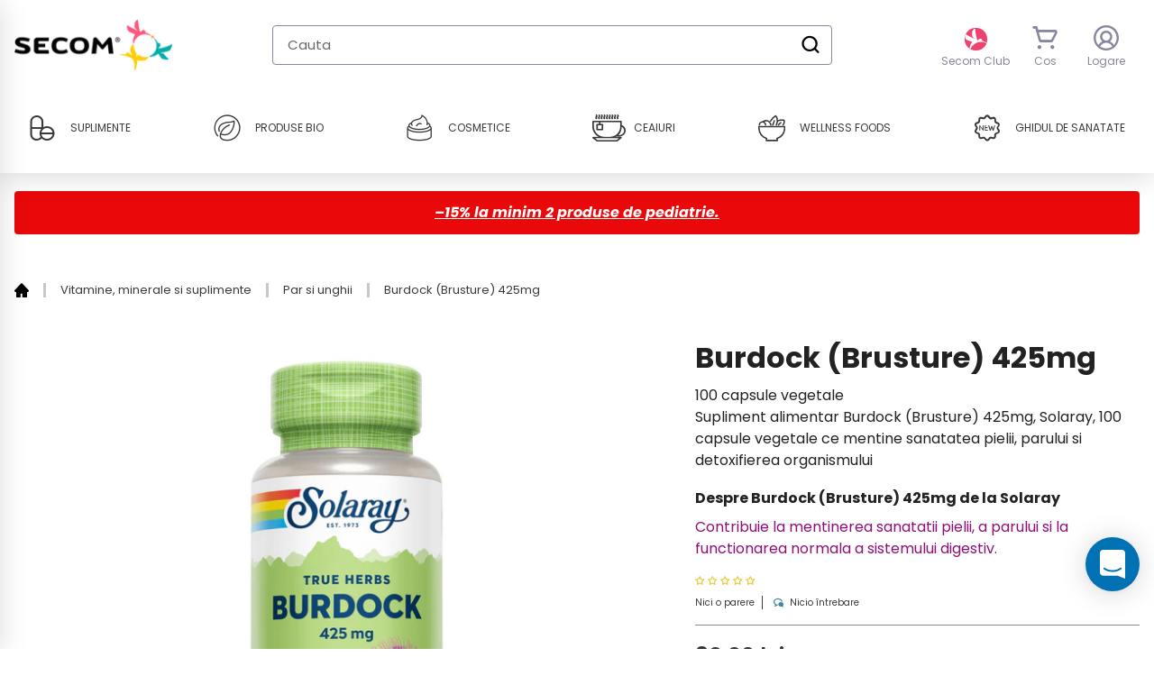

--- FILE ---
content_type: text/html; charset=utf-8
request_url: https://www.secom.ro//variants/40175491612881/?section_id=store-availability
body_size: -778
content:
<div id="shopify-section-store-availability" class="shopify-section"><!-- /section/store-availability.liquid -->

<div class="store-availability-container pb-2"></div>


</div>

--- FILE ---
content_type: text/html; charset=utf-8
request_url: https://www.secom.ro/recommendations/products?section_id=product-recommendations&product_id=6758979731665&limit=4
body_size: 5756
content:
<div id="shopify-section-product-recommendations" class="shopify-section"><div class="my-10 md:mt-5 md:mb-20">
      <div class="container  relative"><div class="section-header-- pb-8 flex items-center lg:items-start">
            <h2 class="normal-case tracking-normal text-2xl lg:text-3.5xl text-black mb-2.5  font-semibold">Produse alternative</h2>
          </div><div class="grid--uniform grid--view-items flex justify-start items-stretch items-baseline flex-wrap ">
            
            
            
              
            
              
            
              
            
              
            
              
            
              
            
              
            
              
            
              
            
              
            
              
            
              
            
              
            
              
            
              
            
              
            

              <div       
              data-section-id="p-6758985695441" 
              data-container="grid__item--6758985695441" 
              data-ajax-enabled="true" 
              class=" grid__item grid__item--6758985695441 grid__item--product-recommendations grid__item--available w-1/2 md:w-1/2 lg:w-1/4 px-1 md:px-3 rounded-xl
                    mb-4 md:mb-7">
                

  
  
  
  
  
  

  

  

  

  
  
  
  
  
  
  
  
  <script>
   
    products_obj['6758985695441'] = {
      "discount": 0,
      "item_name": "Chlorofresh® Capsules",
      "item_id": 6758985695441,
      "product_id":6758985695441,
      "item_brand": "Natures Way",
      "currency": "RON",
      "item_category": "Suplimente alimentare",
      "compare_at_price": 126.0,
      "price": 126.0,
      "item_list_name": "direct",
      "item_variant": "Suplimente alimentare",
      "quantity": 1,
      "handle": "supliment-alimentar-chlorofresh-capsules-natures-way",
      "sku": "3550",
      "stock": "in stock",
      
      "link": "https:\/\/www.secom.ro\/products\/supliment-alimentar-chlorofresh-capsules-natures-way?pr_prod_strat=jac\u0026pr_rec_id=33415dc20\u0026pr_rec_pid=6758985695441\u0026pr_ref_pid=6758979731665\u0026pr_seq=uniform",
      "variant": "https://www.secom.ro/cdn/shop/files/chlorofresh_90.jpg?v=1719497654",
      "variantId": 40175508062417,
      "variantTitle": "Default Title"
    };
  </script>
  




<div class="grid-view-item m-0 pt-4 pb-4 md:pb-8 bg-white rounded-card md:rounded-xl card-shadow  product-card
             flex flex-col h-full"
 data-ajax-enabled="true"
 data-limoniapps-discountninja-product-handle="supliment-alimentar-chlorofresh-capsules-natures-way"
 data-limoniapps-discountninja-product-collections="best,detoxifiant,extracte-concentrate,xml-feed,feed-facebook,feed-google-merchant,hepatita,incontinenta-urinara,json,natures-way,nutritie-metabolism,orl,sistemul-digestiv,sistemul-hepatic,sistemul-imunitar,tva-9-manuala,vitamine-minerale-si-suplimente"
 data-limoniapps-discountninja-product-available="true"
 data-limoniapps-discountninja-product-price="12600"
 data-limoniapps-discountninja-product-compareatprice="0"
 data-limoniapps-discountninja-product-pricevaries="false" 
 data-limoniapps-discountninja-product-pricemin="12600" 
 data-limoniapps-discountninja-product-tags="afectiune_Abcese,afectiune_Afectiuni stomatologice,afectiune_Hemoroizi afectiuni anale,afectiune_Hepatita,afectiune_Incontinenta urinara,afectiune_Infectii,afectiune_ORL,functie_Antioxidant,functie_Detoxifiant,producatori_Nature's Way,sistem principal_Nutritie si metabolism,sistem principal_Sistemul gastrointestinal,sistem principal_Sistemul hepatic,sistem principal_Sistemul imunitar,sistem principal_Sistemul renal,sistem principal_Vitamine si Minerale" 
 data-product-id="6758985695441"
 >
  
  
  

  
    <style>#ProductCardImage-product-recommendations-6758985695441 {
    max-width: 134.0px;
    max-height: 134px;
  }

  #ProductCardImageWrapper-product-recommendations-6758985695441 {
    max-width: 134.0px;
  }
</style>

  

  <a href="/products/supliment-alimentar-chlorofresh-capsules-natures-way?pr_prod_strat=jac&pr_rec_id=33415dc20&pr_rec_pid=6758985695441&pr_ref_pid=6758979731665&pr_seq=uniform" title="Chlorofresh® Capsules" class="block clear-both">
    <div class="product-card__image-with-placeholder-wrapper limoniapps-discountninja-collectionbadge" data-image-loading-animation>
      <div id="ProductCardImageWrapper-product-recommendations-6758985695441" class="grid-view-item__image-wrapper product-card__image-wrapper js ">
        <div
        class="relative " 
        
          style="padding-top:100.0%;"
        
        >
          <img id="ProductCardImage-product-recommendations-6758985695441"
                class="grid-view-item__image lazyload max-w-full object-contain w-full max-h-full"
                alt=""
                data-src="//www.secom.ro/cdn/shop/files/chlorofresh_90_{width}x.jpg?v=1719497654"
                width="2500"
                height="2500"
                data-widths="[180, 360, 540, 720, 900, 1080, 1296, 1512, 1728, 2048]"
                data-aspectratio="1.0"
                data-sizes="auto"
                data-image>
        </div>
        
      </div>

</div>
  </a>

  <noscript>
    
    <img class="grid-view-item__image" src="//www.secom.ro/cdn/shop/files/chlorofresh_90_134x134@2x.jpg?v=1719497654" alt="" style="max-width: 134.0px;">
  </noscript>

  <div class="product-card__info mx-auto w-full md:w-2/3 text-left
              flex flex-col flex-grow">
    <div class="product-card__info-top px-2.5">
      <a href="/products/supliment-alimentar-chlorofresh-capsules-natures-way?pr_prod_strat=jac&pr_rec_id=33415dc20&pr_rec_pid=6758985695441&pr_ref_pid=6758979731665&pr_seq=uniform" class="block">
        <h2 class="h4 block grid-view-item__title product-card__title h-12 overflow-hidden text-xs sm:text-sm md:text-base leading-5 md:leading-6 font-normal md:text-center border-0 hover:border-0 no-underline hover:no-underline tracking-normal text normal-case" aria-hidden="true">
          Chlorofresh® Capsules
        </h2>
      </a><small class="product-weight w-full h-5 overflow-hidden whitespace-nowrap block text-xs md:text-sm leading-5 font-light md:font-normal md:text-center mt-1 text-indigo">
          flacon PET de cul...
        </small></div>
    <div class="product-card__info-bottom pt-2 md:pt-3.5 px-2.5
                mt-auto">
      <div class="judgeme-listing flex justify-center mb-1">
        















<div style='' class='jdgm-widget jdgm-preview-badge' data-id='6758985695441'
data-template='manual-installation'
data-auto-install='false'>
  <div style='display:none' class='jdgm-prev-badge' data-average-rating='5.00' data-number-of-reviews='2' data-number-of-questions='0'> <span class='jdgm-prev-badge__stars' data-score='5.00' tabindex='0' aria-label='5.00 stars' role='button'> <span class='jdgm-star jdgm--on'></span><span class='jdgm-star jdgm--on'></span><span class='jdgm-star jdgm--on'></span><span class='jdgm-star jdgm--on'></span><span class='jdgm-star jdgm--on'></span> </span> <span class='jdgm-prev-badge__text'> 2 reviews </span> </div>
</div>





      </div>




  

  

  

  

  

  

  

  

  

  

  

  

  

  

  

  
<dl class="price price--listing items-start md:items-center"
><div class="price__regular m-0">
      <dt class="m-0">
        <span class="visually-hidden visually-hidden--inline">Pret obisnuit</span>
      </dt>
      <dd>
        <span class="price-item price-item--regular text-sm md:text-base text-black  font-medium m-0 limoniapps-discountninja-productprice">126,00 lei</span>
      </dd>
    </div></dl>

        

  
  

  <div class="mt-2 md:mt-3.5"><form action="/cart/add" method="post" enctype="multipart/form-data" class="pt-0 product-form product-form-product-template product-form--payment-button-no-variants" data-product-form="">
            <input type="hidden" name="id" value="40175508062417" />
            
            <button type="submit" name="add"
            aria-label="Adauga in cos"
            class="product-form__cart-submit bg-white text-red transition duration-150 ease-in-out font-semibold border hover:border-2  border-solid border-red hover:bg-white focus:outline-none focus:border-3 rounded text-xs m-0"
            aria-haspopup="dialog"
            data-add-to-cart>
            <span data-add-to-cart-text class="text-red font-semibold">
                Adauga in cos
            </span>
            <span class="hide" data-loader>
                <svg aria-hidden="true" focusable="false" role="presentation" class="icon icon-spinner " viewBox="0 0 20 20">
    <path d="M7.229 1.173a9.25 9.25 0 1 0 11.655 11.412 1.25 1.25 0 1 0-2.4-.698 6.75 6.75 0 1 1-8.506-8.329 1.25 1.25 0 1 0-.75-2.385z" fill="#919EAB"/>
</svg>
            </span>
            </button>
        </form></div>
      </div></div>

</div>
<div class="product-form__error-message-wrapper product-form__error-message-wrapper--hidden product-form__error-message-wrapper--has-payment-button"
              data-error-message-wrapper
              role="alert"
            >
              <span class="visually-hidden">Eroare </span>
              <svg aria-hidden="true" focusable="false" role="presentation" class="icon icon-error" viewBox="0 0 14 14"><g fill="none" fill-rule="evenodd"><path d="M7 0a7 7 0 0 1 7 7 7 7 0 1 1-7-7z"/><path class="icon-error__symbol" d="M6.328 8.396l-.252-5.4h1.836l-.24 5.4H6.328zM6.04 10.16c0-.528.432-.972.96-.972s.972.444.972.972c0 .516-.444.96-.972.96a.97.97 0 0 1-.96-.96z"/></g></svg>
              <span class="product-form__error-message" data-error-message>Cantitatea trebuie sa fie cel putin 1</span>
            </div>

              <p class="visually-hidden" data-loader-status
              aria-live="assertive"
              role="alert"
              aria-hidden="true"
            >S-a adaugat produsul in cos</p>
            <script type="application/json" id="ProductJson-p-6758985695441">
              {"id":6758985695441,"title":"Chlorofresh® Capsules","handle":"supliment-alimentar-chlorofresh-capsules-natures-way","description":"Forma de clorofilina cupru-sodica pentru absorbtie crescuta, ce sustine reducerea mirosului neplacut al respiratiei, al transpiratiei, al urinei si al fecalelor. ","published_at":"2022-04-05T13:09:21+03:00","created_at":"2021-08-31T18:08:15+03:00","vendor":"Natures Way","type":"Suplimente alimentare","tags":["afectiune_Abcese","afectiune_Afectiuni stomatologice","afectiune_Hemoroizi afectiuni anale","afectiune_Hepatita","afectiune_Incontinenta urinara","afectiune_Infectii","afectiune_ORL","functie_Antioxidant","functie_Detoxifiant","producatori_Nature's Way","sistem principal_Nutritie si metabolism","sistem principal_Sistemul gastrointestinal","sistem principal_Sistemul hepatic","sistem principal_Sistemul imunitar","sistem principal_Sistemul renal","sistem principal_Vitamine si Minerale"],"price":12600,"price_min":12600,"price_max":12600,"available":true,"price_varies":false,"compare_at_price":null,"compare_at_price_min":0,"compare_at_price_max":0,"compare_at_price_varies":false,"variants":[{"id":40175508062417,"title":"Default Title","option1":"Default Title","option2":null,"option3":null,"sku":"3550","requires_shipping":true,"taxable":true,"featured_image":null,"available":true,"name":"Chlorofresh® Capsules","public_title":null,"options":["Default Title"],"price":12600,"weight":0,"compare_at_price":null,"inventory_management":null,"barcode":"358008035501","requires_selling_plan":false,"selling_plan_allocations":[{"price_adjustments":[{"position":1,"price":10710}],"price":10710,"compare_at_price":12600,"per_delivery_price":10710,"selling_plan_id":689398055243,"selling_plan_group_id":"7c003071f3a7ea910e5578dc210f23231a1815f7"}]}],"images":["\/\/www.secom.ro\/cdn\/shop\/files\/chlorofresh_90.jpg?v=1719497654","\/\/www.secom.ro\/cdn\/shop\/files\/Chlorofresh.jpg?v=1721288508"],"featured_image":"\/\/www.secom.ro\/cdn\/shop\/files\/chlorofresh_90.jpg?v=1719497654","options":["Title"],"media":[{"alt":null,"id":47125218722123,"position":1,"preview_image":{"aspect_ratio":1.0,"height":2500,"width":2500,"src":"\/\/www.secom.ro\/cdn\/shop\/files\/chlorofresh_90.jpg?v=1719497654"},"aspect_ratio":1.0,"height":2500,"media_type":"image","src":"\/\/www.secom.ro\/cdn\/shop\/files\/chlorofresh_90.jpg?v=1719497654","width":2500},{"alt":null,"id":47472638656843,"position":2,"preview_image":{"aspect_ratio":1.0,"height":1000,"width":1000,"src":"\/\/www.secom.ro\/cdn\/shop\/files\/Chlorofresh.jpg?v=1721288508"},"aspect_ratio":1.0,"height":1000,"media_type":"image","src":"\/\/www.secom.ro\/cdn\/shop\/files\/Chlorofresh.jpg?v=1721288508","width":1000}],"requires_selling_plan":false,"selling_plan_groups":[{"id":"7c003071f3a7ea910e5578dc210f23231a1815f7","name":"Abonament Lunar","options":[{"name":"Delivery every","position":1,"values":["1MONTH1MONTHMIN_CYCLES=1MAX_CYCLES=3true-15.0-PERCENTAGEnullAbonament lunar"]}],"selling_plans":[{"id":689398055243,"name":"Abonament lunar","description":"Comanda lunara timp de 3 luni","options":[{"name":"Delivery every","position":1,"value":"1MONTH1MONTHMIN_CYCLES=1MAX_CYCLES=3true-15.0-PERCENTAGEnullAbonament lunar"}],"recurring_deliveries":true,"price_adjustments":[{"order_count":null,"position":1,"value_type":"percentage","value":15}],"checkout_charge":{"value_type":"percentage","value":100}}],"app_id":"appstle"}],"content":"Forma de clorofilina cupru-sodica pentru absorbtie crescuta, ce sustine reducerea mirosului neplacut al respiratiei, al transpiratiei, al urinei si al fecalelor. "}
            </script>
            </div>
            
            
            
              
            
              
            
              
            
              
            
              
            
              
            
              
            
              
            
              
            
              
            
              
            
              
            
              
            
              
            
              
            
              
            
              
            

              <div       
              data-section-id="p-6758979174609" 
              data-container="grid__item--6758979174609" 
              data-ajax-enabled="true" 
              class=" grid__item grid__item--6758979174609 grid__item--product-recommendations grid__item--available w-1/2 md:w-1/2 lg:w-1/4 px-1 md:px-3 rounded-xl
                    mb-4 md:mb-7">
                

  
  
  
  
  
  

  

  

  

  
  
  
  
  
  
  
  
  <script>
   
    products_obj['6758979174609'] = {
      "discount": 0,
      "item_name": "Mangosteen 500mg",
      "item_id": 6758979174609,
      "product_id":6758979174609,
      "item_brand": "Solaray",
      "currency": "RON",
      "item_category": "Suplimente alimentare",
      "compare_at_price": 196.0,
      "price": 196.0,
      "item_list_name": "direct",
      "item_variant": "Suplimente alimentare",
      "quantity": 1,
      "handle": "supliment-alimentar-mangosteen-500mg-solaray",
      "sku": "13897",
      "stock": "in stock",
      
      "link": "https:\/\/www.secom.ro\/products\/supliment-alimentar-mangosteen-500mg-solaray?pr_prod_strat=e5_desc\u0026pr_rec_id=33415dc20\u0026pr_rec_pid=6758979174609\u0026pr_ref_pid=6758979731665\u0026pr_seq=uniform",
      "variant": "https://www.secom.ro/cdn/shop/files/076280138979_4n.jpg?v=1694779337",
      "variantId": 40175490760913,
      "variantTitle": "Default Title"
    };
  </script>
  




<div class="grid-view-item m-0 pt-4 pb-4 md:pb-8 bg-white rounded-card md:rounded-xl card-shadow  product-card
             flex flex-col h-full"
 data-ajax-enabled="true"
 data-limoniapps-discountninja-product-handle="supliment-alimentar-mangosteen-500mg-solaray"
 data-limoniapps-discountninja-product-collections="acnee,afectiuni-oncologice,antioxidanti,best,black-friday,caderea-parului,cancer-de-piele-melanom,colesterol-1,extracte-concentrate,xml-feed,feed-facebook,feed-google-merchant,json,nutritie-metabolism,piele-par-si-unghii,protector-cardiovascular,sistemul-cardiovascular,sistemul-imunitar,solaray,tva-9-manuala,vitamine-minerale-si-suplimente"
 data-limoniapps-discountninja-product-available="true"
 data-limoniapps-discountninja-product-price="19600"
 data-limoniapps-discountninja-product-compareatprice="0"
 data-limoniapps-discountninja-product-pricevaries="false" 
 data-limoniapps-discountninja-product-pricemin="19600" 
 data-limoniapps-discountninja-product-tags="afectiune_Acnee,afectiune_Afectiuni dermatologice,afectiune_Altele,afectiune_Cancer,afectiune_Cancer de piele  Melanom,afectiune_Colesterol,afectiune_Infectii,afectiune_Piele par unghii,categorie_Fructe,functie_Antiaging,functie_Antiinflamator,functie_Antioxidant,functie_Protector cardio-vascular,producatori_Solaray,sistem principal_Nutritie si metabolism,sistem principal_Sistemul cardiovascular,sistem principal_Sistemul imunitar" 
 data-product-id="6758979174609"
 >
  
  
  

  
    <style>#ProductCardImage-product-recommendations-6758979174609 {
    max-width: 89.33333333333333px;
    max-height: 134px;
  }

  #ProductCardImageWrapper-product-recommendations-6758979174609 {
    max-width: 89.33333333333333px;
  }
</style>

  

  <a href="/products/supliment-alimentar-mangosteen-500mg-solaray?pr_prod_strat=e5_desc&pr_rec_id=33415dc20&pr_rec_pid=6758979174609&pr_ref_pid=6758979731665&pr_seq=uniform" title="Mangosteen 500mg" class="block clear-both">
    <div class="product-card__image-with-placeholder-wrapper limoniapps-discountninja-collectionbadge" data-image-loading-animation>
      <div id="ProductCardImageWrapper-product-recommendations-6758979174609" class="grid-view-item__image-wrapper product-card__image-wrapper js ">
        <div
        class="relative " 
        
          style="padding-top:150.00000000000003%;"
        
        >
          <img id="ProductCardImage-product-recommendations-6758979174609"
                class="grid-view-item__image lazyload max-w-full object-contain w-full max-h-full"
                alt=""
                data-src="//www.secom.ro/cdn/shop/files/076280138979_4n_{width}x.jpg?v=1694779337"
                width="1600"
                height="2400"
                data-widths="[180, 360, 540, 720, 900, 1080, 1296, 1512, 1728, 2048]"
                data-aspectratio="0.6666666666666666"
                data-sizes="auto"
                data-image>
        </div>
        
      </div>

</div>
  </a>

  <noscript>
    
    <img class="grid-view-item__image" src="//www.secom.ro/cdn/shop/files/076280138979_4n_134x134@2x.jpg?v=1694779337" alt="" style="max-width: 89.33333333333333px;">
  </noscript>

  <div class="product-card__info mx-auto w-full md:w-2/3 text-left
              flex flex-col flex-grow">
    <div class="product-card__info-top px-2.5">
      <a href="/products/supliment-alimentar-mangosteen-500mg-solaray?pr_prod_strat=e5_desc&pr_rec_id=33415dc20&pr_rec_pid=6758979174609&pr_ref_pid=6758979731665&pr_seq=uniform" class="block">
        <h2 class="h4 block grid-view-item__title product-card__title h-12 overflow-hidden text-xs sm:text-sm md:text-base leading-5 md:leading-6 font-normal md:text-center border-0 hover:border-0 no-underline hover:no-underline tracking-normal text normal-case" aria-hidden="true">
          Mangosteen 500mg
        </h2>
      </a><small class="product-weight w-full h-5 overflow-hidden whitespace-nowrap block text-xs md:text-sm leading-5 font-light md:font-normal md:text-center mt-1 text-indigo">
          60 capsule vegetale
        </small></div>
    <div class="product-card__info-bottom pt-2 md:pt-3.5 px-2.5
                mt-auto">
      <div class="judgeme-listing flex justify-center mb-1">
        















<div style='' class='jdgm-widget jdgm-preview-badge' data-id='6758979174609'
data-template='manual-installation'
data-auto-install='false'>
  <div style='display:none' class='jdgm-prev-badge' data-average-rating='5.00' data-number-of-reviews='1' data-number-of-questions='0'> <span class='jdgm-prev-badge__stars' data-score='5.00' tabindex='0' aria-label='5.00 stars' role='button'> <span class='jdgm-star jdgm--on'></span><span class='jdgm-star jdgm--on'></span><span class='jdgm-star jdgm--on'></span><span class='jdgm-star jdgm--on'></span><span class='jdgm-star jdgm--on'></span> </span> <span class='jdgm-prev-badge__text'> 1 review </span> </div>
</div>





      </div>




  

  

  

  

  

  

  

  

  

  

  

  

  

  

  

  

  
<dl class="price price--listing items-start md:items-center"
><div class="price__regular m-0">
      <dt class="m-0">
        <span class="visually-hidden visually-hidden--inline">Pret obisnuit</span>
      </dt>
      <dd>
        <span class="price-item price-item--regular text-sm md:text-base text-black  font-medium m-0 limoniapps-discountninja-productprice">196,00 lei</span>
      </dd>
    </div></dl>

        

  
  

  <div class="mt-2 md:mt-3.5"><form action="/cart/add" method="post" enctype="multipart/form-data" class="pt-0 product-form product-form-product-template product-form--payment-button-no-variants" data-product-form="">
            <input type="hidden" name="id" value="40175490760913" />
            
            <button type="submit" name="add"
            aria-label="Adauga in cos"
            class="product-form__cart-submit bg-white text-red transition duration-150 ease-in-out font-semibold border hover:border-2  border-solid border-red hover:bg-white focus:outline-none focus:border-3 rounded text-xs m-0"
            aria-haspopup="dialog"
            data-add-to-cart>
            <span data-add-to-cart-text class="text-red font-semibold">
                Adauga in cos
            </span>
            <span class="hide" data-loader>
                <svg aria-hidden="true" focusable="false" role="presentation" class="icon icon-spinner " viewBox="0 0 20 20">
    <path d="M7.229 1.173a9.25 9.25 0 1 0 11.655 11.412 1.25 1.25 0 1 0-2.4-.698 6.75 6.75 0 1 1-8.506-8.329 1.25 1.25 0 1 0-.75-2.385z" fill="#919EAB"/>
</svg>
            </span>
            </button>
        </form></div>
      </div></div>

</div>
<div class="product-form__error-message-wrapper product-form__error-message-wrapper--hidden product-form__error-message-wrapper--has-payment-button"
              data-error-message-wrapper
              role="alert"
            >
              <span class="visually-hidden">Eroare </span>
              <svg aria-hidden="true" focusable="false" role="presentation" class="icon icon-error" viewBox="0 0 14 14"><g fill="none" fill-rule="evenodd"><path d="M7 0a7 7 0 0 1 7 7 7 7 0 1 1-7-7z"/><path class="icon-error__symbol" d="M6.328 8.396l-.252-5.4h1.836l-.24 5.4H6.328zM6.04 10.16c0-.528.432-.972.96-.972s.972.444.972.972c0 .516-.444.96-.972.96a.97.97 0 0 1-.96-.96z"/></g></svg>
              <span class="product-form__error-message" data-error-message>Cantitatea trebuie sa fie cel putin 1</span>
            </div>

              <p class="visually-hidden" data-loader-status
              aria-live="assertive"
              role="alert"
              aria-hidden="true"
            >S-a adaugat produsul in cos</p>
            <script type="application/json" id="ProductJson-p-6758979174609">
              {"id":6758979174609,"title":"Mangosteen 500mg","handle":"supliment-alimentar-mangosteen-500mg-solaray","description":"Contine extract standardizat de Mangostan, fruct cunoscut ca sursa de antioxidanti naturali.","published_at":"2022-04-05T13:09:51+03:00","created_at":"2021-08-31T18:03:21+03:00","vendor":"Solaray","type":"Suplimente alimentare","tags":["afectiune_Acnee","afectiune_Afectiuni dermatologice","afectiune_Altele","afectiune_Cancer","afectiune_Cancer de piele  Melanom","afectiune_Colesterol","afectiune_Infectii","afectiune_Piele par unghii","categorie_Fructe","functie_Antiaging","functie_Antiinflamator","functie_Antioxidant","functie_Protector cardio-vascular","producatori_Solaray","sistem principal_Nutritie si metabolism","sistem principal_Sistemul cardiovascular","sistem principal_Sistemul imunitar"],"price":19600,"price_min":19600,"price_max":19600,"available":true,"price_varies":false,"compare_at_price":null,"compare_at_price_min":0,"compare_at_price_max":0,"compare_at_price_varies":false,"variants":[{"id":40175490760913,"title":"Default Title","option1":"Default Title","option2":null,"option3":null,"sku":"13897","requires_shipping":true,"taxable":true,"featured_image":null,"available":true,"name":"Mangosteen 500mg","public_title":null,"options":["Default Title"],"price":19600,"weight":0,"compare_at_price":null,"inventory_management":null,"barcode":"076280138979","requires_selling_plan":false,"selling_plan_allocations":[{"price_adjustments":[{"position":1,"price":16660}],"price":16660,"compare_at_price":19600,"per_delivery_price":16660,"selling_plan_id":689398055243,"selling_plan_group_id":"7c003071f3a7ea910e5578dc210f23231a1815f7"}]}],"images":["\/\/www.secom.ro\/cdn\/shop\/files\/076280138979_4n.jpg?v=1694779337"],"featured_image":"\/\/www.secom.ro\/cdn\/shop\/files\/076280138979_4n.jpg?v=1694779337","options":["Title"],"media":[{"alt":null,"id":43373907083595,"position":1,"preview_image":{"aspect_ratio":0.667,"height":2400,"width":1600,"src":"\/\/www.secom.ro\/cdn\/shop\/files\/076280138979_4n.jpg?v=1694779337"},"aspect_ratio":0.667,"height":2400,"media_type":"image","src":"\/\/www.secom.ro\/cdn\/shop\/files\/076280138979_4n.jpg?v=1694779337","width":1600}],"requires_selling_plan":false,"selling_plan_groups":[{"id":"7c003071f3a7ea910e5578dc210f23231a1815f7","name":"Abonament Lunar","options":[{"name":"Delivery every","position":1,"values":["1MONTH1MONTHMIN_CYCLES=1MAX_CYCLES=3true-15.0-PERCENTAGEnullAbonament lunar"]}],"selling_plans":[{"id":689398055243,"name":"Abonament lunar","description":"Comanda lunara timp de 3 luni","options":[{"name":"Delivery every","position":1,"value":"1MONTH1MONTHMIN_CYCLES=1MAX_CYCLES=3true-15.0-PERCENTAGEnullAbonament lunar"}],"recurring_deliveries":true,"price_adjustments":[{"order_count":null,"position":1,"value_type":"percentage","value":15}],"checkout_charge":{"value_type":"percentage","value":100}}],"app_id":"appstle"}],"content":"Contine extract standardizat de Mangostan, fruct cunoscut ca sursa de antioxidanti naturali."}
            </script>
            </div>
            
            
            
              
            
              
            
              
            
              
            
              
            
              
            
              
            
              
            
              
            
              
            
              
            
              
            
              
            

              <div       
              data-section-id="p-6758966755537" 
              data-container="grid__item--6758966755537" 
              data-ajax-enabled="true" 
              class=" hidden md:block  grid__item grid__item--6758966755537 grid__item--product-recommendations grid__item--available w-1/2 md:w-1/2 lg:w-1/4 px-1 md:px-3 rounded-xl
                    mb-4 md:mb-7">
                

  
  
  
  
  
  

  

  

  

  
  
  
  
  
  
  
  
  <script>
   
    products_obj['6758966755537'] = {
      "discount": 0,
      "item_name": "Super Coriolus",
      "item_id": 6758966755537,
      "product_id":6758966755537,
      "item_brand": "Mushroom Wisdom",
      "currency": "RON",
      "item_category": "Suplimente alimentare",
      "compare_at_price": 309.0,
      "price": 309.0,
      "item_list_name": "direct",
      "item_variant": "Suplimente alimentare",
      "quantity": 1,
      "handle": "supliment-alimentar-super-coriolus-mushroom-wisdom",
      "sku": "WTT120",
      "stock": "in stock",
      
      "link": "https:\/\/www.secom.ro\/products\/supliment-alimentar-super-coriolus-mushroom-wisdom?pr_prod_strat=jac\u0026pr_rec_id=33415dc20\u0026pr_rec_pid=6758966755537\u0026pr_ref_pid=6758979731665\u0026pr_seq=uniform",
      "variant": "https://www.secom.ro/cdn/shop/files/MW_WTT120_Product_ShotWhiteCap.jpg?v=1712236849",
      "variantId": 40175433547985,
      "variantTitle": "Default Title"
    };
  </script>
  




<div class="grid-view-item m-0 pt-4 pb-4 md:pb-8 bg-white rounded-card md:rounded-xl card-shadow  product-card
             flex flex-col h-full"
 data-ajax-enabled="true"
 data-limoniapps-discountninja-product-handle="supliment-alimentar-super-coriolus-mushroom-wisdom"
 data-limoniapps-discountninja-product-collections="afectiuni-oncologice,antioxidanti,best,cancer-de-piele-melanom,ciuperci-medicinale,diviziune-celulara,extracte-concentrate,xml-feed,feed-facebook,feed-google-merchant,hepatita,hepatoprotector,imunostimulator,json,mushroom-wisdom,sistemul-hepatic,sistemul-imunitar,sistemul-respirator,tva-9-manuala,vitamine-minerale-si-suplimente"
 data-limoniapps-discountninja-product-available="true"
 data-limoniapps-discountninja-product-price="30900"
 data-limoniapps-discountninja-product-compareatprice="0"
 data-limoniapps-discountninja-product-pricevaries="false" 
 data-limoniapps-discountninja-product-pricemin="30900" 
 data-limoniapps-discountninja-product-tags="afectiune_Cancer,afectiune_Cancer de piele  Melanom,afectiune_Hepatita,afectiune_Infectii,afectiune_Litiaza,functie_Hepatoprotector,functie_Imunostimulator,producatori_Mushroom Wisdom,sistem principal_Diviziune celulara,sistem principal_Sistemul hepatic,sistem principal_Sistemul imunitar,sistem principal_Sistemul reproducator si fertilitate,sistem principal_Sistemul respirator" 
 data-product-id="6758966755537"
 >
  
  
  

  
    <style>#ProductCardImage-product-recommendations-6758966755537 {
    max-width: 85.20166666666668px;
    max-height: 134px;
  }

  #ProductCardImageWrapper-product-recommendations-6758966755537 {
    max-width: 85.20166666666668px;
  }
</style>

  

  <a href="/products/supliment-alimentar-super-coriolus-mushroom-wisdom?pr_prod_strat=jac&pr_rec_id=33415dc20&pr_rec_pid=6758966755537&pr_ref_pid=6758979731665&pr_seq=uniform" title="Super Coriolus" class="block clear-both">
    <div class="product-card__image-with-placeholder-wrapper limoniapps-discountninja-collectionbadge" data-image-loading-animation>
      <div id="ProductCardImageWrapper-product-recommendations-6758966755537" class="grid-view-item__image-wrapper product-card__image-wrapper js ">
        <div
        class="relative " 
        
          style="padding-top:157.27391874180864%;"
        
        >
          <img id="ProductCardImage-product-recommendations-6758966755537"
                class="grid-view-item__image lazyload max-w-full object-contain w-full max-h-full"
                alt=""
                data-src="//www.secom.ro/cdn/shop/files/MW_WTT120_Product_ShotWhiteCap_{width}x.jpg?v=1712236849"
                width="763"
                height="1200"
                data-widths="[180, 360, 540, 720, 900, 1080, 1296, 1512, 1728, 2048]"
                data-aspectratio="0.6358333333333334"
                data-sizes="auto"
                data-image>
        </div>
        
      </div>

</div>
  </a>

  <noscript>
    
    <img class="grid-view-item__image" src="//www.secom.ro/cdn/shop/files/MW_WTT120_Product_ShotWhiteCap_134x134@2x.jpg?v=1712236849" alt="" style="max-width: 85.20166666666668px;">
  </noscript>

  <div class="product-card__info mx-auto w-full md:w-2/3 text-left
              flex flex-col flex-grow">
    <div class="product-card__info-top px-2.5">
      <a href="/products/supliment-alimentar-super-coriolus-mushroom-wisdom?pr_prod_strat=jac&pr_rec_id=33415dc20&pr_rec_pid=6758966755537&pr_ref_pid=6758979731665&pr_seq=uniform" class="block">
        <h2 class="h4 block grid-view-item__title product-card__title h-12 overflow-hidden text-xs sm:text-sm md:text-base leading-5 md:leading-6 font-normal md:text-center border-0 hover:border-0 no-underline hover:no-underline tracking-normal text normal-case" aria-hidden="true">
          Super Coriolus
        </h2>
      </a><small class="product-weight w-full h-5 overflow-hidden whitespace-nowrap block text-xs md:text-sm leading-5 font-light md:font-normal md:text-center mt-1 text-indigo">
          120 tablete veget...
        </small></div>
    <div class="product-card__info-bottom pt-2 md:pt-3.5 px-2.5
                mt-auto">
      <div class="judgeme-listing flex justify-center mb-1">
        















<div style='' class='jdgm-widget jdgm-preview-badge' data-id='6758966755537'
data-template='manual-installation'
data-auto-install='false'>
  <div style='display:none' class='jdgm-prev-badge' data-average-rating='5.00' data-number-of-reviews='7' data-number-of-questions='0'> <span class='jdgm-prev-badge__stars' data-score='5.00' tabindex='0' aria-label='5.00 stars' role='button'> <span class='jdgm-star jdgm--on'></span><span class='jdgm-star jdgm--on'></span><span class='jdgm-star jdgm--on'></span><span class='jdgm-star jdgm--on'></span><span class='jdgm-star jdgm--on'></span> </span> <span class='jdgm-prev-badge__text'> 7 reviews </span> </div>
</div>





      </div>




  

  

  

  

  

  

  

  

  

  

  

  

  
<dl class="price price--listing items-start md:items-center"
><div class="price__regular m-0">
      <dt class="m-0">
        <span class="visually-hidden visually-hidden--inline">Pret obisnuit</span>
      </dt>
      <dd>
        <span class="price-item price-item--regular text-sm md:text-base text-black  font-medium m-0 limoniapps-discountninja-productprice">309,00 lei</span>
      </dd>
    </div></dl>

        

  
  

  <div class="mt-2 md:mt-3.5"><form action="/cart/add" method="post" enctype="multipart/form-data" class="pt-0 product-form product-form-product-template product-form--payment-button-no-variants" data-product-form="">
            <input type="hidden" name="id" value="40175433547985" />
            
            <button type="submit" name="add"
            aria-label="Adauga in cos"
            class="product-form__cart-submit bg-white text-red transition duration-150 ease-in-out font-semibold border hover:border-2  border-solid border-red hover:bg-white focus:outline-none focus:border-3 rounded text-xs m-0"
            aria-haspopup="dialog"
            data-add-to-cart>
            <span data-add-to-cart-text class="text-red font-semibold">
                Adauga in cos
            </span>
            <span class="hide" data-loader>
                <svg aria-hidden="true" focusable="false" role="presentation" class="icon icon-spinner " viewBox="0 0 20 20">
    <path d="M7.229 1.173a9.25 9.25 0 1 0 11.655 11.412 1.25 1.25 0 1 0-2.4-.698 6.75 6.75 0 1 1-8.506-8.329 1.25 1.25 0 1 0-.75-2.385z" fill="#919EAB"/>
</svg>
            </span>
            </button>
        </form></div>
      </div></div>

</div>
<div class="product-form__error-message-wrapper product-form__error-message-wrapper--hidden product-form__error-message-wrapper--has-payment-button"
              data-error-message-wrapper
              role="alert"
            >
              <span class="visually-hidden">Eroare </span>
              <svg aria-hidden="true" focusable="false" role="presentation" class="icon icon-error" viewBox="0 0 14 14"><g fill="none" fill-rule="evenodd"><path d="M7 0a7 7 0 0 1 7 7 7 7 0 1 1-7-7z"/><path class="icon-error__symbol" d="M6.328 8.396l-.252-5.4h1.836l-.24 5.4H6.328zM6.04 10.16c0-.528.432-.972.96-.972s.972.444.972.972c0 .516-.444.96-.972.96a.97.97 0 0 1-.96-.96z"/></g></svg>
              <span class="product-form__error-message" data-error-message>Cantitatea trebuie sa fie cel putin 1</span>
            </div>

              <p class="visually-hidden" data-loader-status
              aria-live="assertive"
              role="alert"
              aria-hidden="true"
            >S-a adaugat produsul in cos</p>
            <script type="application/json" id="ProductJson-p-6758966755537">
              {"id":6758966755537,"title":"Super Coriolus","handle":"supliment-alimentar-super-coriolus-mushroom-wisdom","description":"Formula sinergica, pe baza de extract din Coriolus si adaos de vitamina C, ce protejeaza celulele impotriva stresului oxidativ, contribuie la functionarea normala a sistemului imunitar si la reducerea oboselii si extenuarii.","published_at":"2022-04-05T13:10:52+03:00","created_at":"2021-08-31T17:55:57+03:00","vendor":"Mushroom Wisdom","type":"Suplimente alimentare","tags":["afectiune_Cancer","afectiune_Cancer de piele  Melanom","afectiune_Hepatita","afectiune_Infectii","afectiune_Litiaza","functie_Hepatoprotector","functie_Imunostimulator","producatori_Mushroom Wisdom","sistem principal_Diviziune celulara","sistem principal_Sistemul hepatic","sistem principal_Sistemul imunitar","sistem principal_Sistemul reproducator si fertilitate","sistem principal_Sistemul respirator"],"price":30900,"price_min":30900,"price_max":30900,"available":true,"price_varies":false,"compare_at_price":null,"compare_at_price_min":0,"compare_at_price_max":0,"compare_at_price_varies":false,"variants":[{"id":40175433547985,"title":"Default Title","option1":"Default Title","option2":null,"option3":null,"sku":"WTT120","requires_shipping":true,"taxable":true,"featured_image":null,"available":true,"name":"Super Coriolus","public_title":null,"options":["Default Title"],"price":30900,"weight":0,"compare_at_price":null,"inventory_management":null,"barcode":"791014109055","requires_selling_plan":false,"selling_plan_allocations":[{"price_adjustments":[{"position":1,"price":26265}],"price":26265,"compare_at_price":30900,"per_delivery_price":26265,"selling_plan_id":689398055243,"selling_plan_group_id":"7c003071f3a7ea910e5578dc210f23231a1815f7"}]}],"images":["\/\/www.secom.ro\/cdn\/shop\/files\/MW_WTT120_Product_ShotWhiteCap.jpg?v=1712236849"],"featured_image":"\/\/www.secom.ro\/cdn\/shop\/files\/MW_WTT120_Product_ShotWhiteCap.jpg?v=1712236849","options":["Title"],"media":[{"alt":null,"id":45640777171275,"position":1,"preview_image":{"aspect_ratio":0.636,"height":1200,"width":763,"src":"\/\/www.secom.ro\/cdn\/shop\/files\/MW_WTT120_Product_ShotWhiteCap.jpg?v=1712236849"},"aspect_ratio":0.636,"height":1200,"media_type":"image","src":"\/\/www.secom.ro\/cdn\/shop\/files\/MW_WTT120_Product_ShotWhiteCap.jpg?v=1712236849","width":763}],"requires_selling_plan":false,"selling_plan_groups":[{"id":"7c003071f3a7ea910e5578dc210f23231a1815f7","name":"Abonament Lunar","options":[{"name":"Delivery every","position":1,"values":["1MONTH1MONTHMIN_CYCLES=1MAX_CYCLES=3true-15.0-PERCENTAGEnullAbonament lunar"]}],"selling_plans":[{"id":689398055243,"name":"Abonament lunar","description":"Comanda lunara timp de 3 luni","options":[{"name":"Delivery every","position":1,"value":"1MONTH1MONTHMIN_CYCLES=1MAX_CYCLES=3true-15.0-PERCENTAGEnullAbonament lunar"}],"recurring_deliveries":true,"price_adjustments":[{"order_count":null,"position":1,"value_type":"percentage","value":15}],"checkout_charge":{"value_type":"percentage","value":100}}],"app_id":"appstle"}],"content":"Formula sinergica, pe baza de extract din Coriolus si adaos de vitamina C, ce protejeaza celulele impotriva stresului oxidativ, contribuie la functionarea normala a sistemului imunitar si la reducerea oboselii si extenuarii."}
            </script>
            </div>
            
            
            
              
            
              
            
              
            
              
            
              
            
              
            

              <div       
              data-section-id="p-6758972031185" 
              data-container="grid__item--6758972031185" 
              data-ajax-enabled="true" 
              class=" hidden md:block  grid__item grid__item--6758972031185 grid__item--product-recommendations grid__item--available w-1/2 md:w-1/2 lg:w-1/4 px-1 md:px-3 rounded-xl
                    mb-4 md:mb-7">
                

  
  
  
  
  
  

  

  

  

  
  
  
  
  
  
  
  
  <script>
   
    products_obj['6758972031185'] = {
      "discount": 0,
      "item_name": "Skin Blend SP-4™",
      "item_id": 6758972031185,
      "product_id":6758972031185,
      "item_brand": "Solaray",
      "currency": "RON",
      "item_category": "Suplimente alimentare",
      "compare_at_price": 92.0,
      "price": 92.0,
      "item_list_name": "direct",
      "item_variant": "Suplimente alimentare",
      "quantity": 1,
      "handle": "supliment-alimentar-skin-blend-sp-4-solaray",
      "sku": "240",
      "stock": "out of stock",
      
      "link": "https:\/\/www.secom.ro\/products\/supliment-alimentar-skin-blend-sp-4-solaray?pr_prod_strat=e5_desc\u0026pr_rec_id=33415dc20\u0026pr_rec_pid=6758972031185\u0026pr_ref_pid=6758979731665\u0026pr_seq=uniform",
      "variant": "https://www.secom.ro/cdn/shop/files/skin_blend.png?v=1719499705",
      "variantId": 40175452324049,
      "variantTitle": "Default Title"
    };
  </script>
  




<div class="grid-view-item m-0 pt-4 pb-4 md:pb-8 bg-white rounded-card md:rounded-xl card-shadow  product-card
             flex flex-col h-full"
 data-ajax-enabled="true"
 data-limoniapps-discountninja-product-handle="supliment-alimentar-skin-blend-sp-4-solaray"
 data-limoniapps-discountninja-product-collections="acnee,arsuri-cutanate-minore,best,caderea-parului,extracte-concentrate,xml-feed,feed-facebook,feed-google-merchant,json,piele-par-si-unghii,solaray,tva-9-manuala,vitamine-minerale-si-suplimente"
 data-limoniapps-discountninja-product-available="true"
 data-limoniapps-discountninja-product-price="9200"
 data-limoniapps-discountninja-product-compareatprice="0"
 data-limoniapps-discountninja-product-pricevaries="false" 
 data-limoniapps-discountninja-product-pricemin="9200" 
 data-limoniapps-discountninja-product-tags="afectiune_Acnee,afectiune_Afectiuni dermatologice,afectiune_Arsuri cutanate minore,afectiune_Piele par unghii,producatori_Solaray,sistem principal_Vitamine si Minerale" 
 data-product-id="6758972031185"
 >
  
  
  

  
    <style>#ProductCardImage-product-recommendations-6758972031185 {
    max-width: 89.30852540960845px;
    max-height: 134px;
  }

  #ProductCardImageWrapper-product-recommendations-6758972031185 {
    max-width: 89.30852540960845px;
  }
</style>

  

  <a href="/products/supliment-alimentar-skin-blend-sp-4-solaray?pr_prod_strat=e5_desc&pr_rec_id=33415dc20&pr_rec_pid=6758972031185&pr_ref_pid=6758979731665&pr_seq=uniform" title="Skin Blend SP-4™" class="block clear-both">
    <div class="product-card__image-with-placeholder-wrapper limoniapps-discountninja-collectionbadge" data-image-loading-animation>
      <div id="ProductCardImageWrapper-product-recommendations-6758972031185" class="grid-view-item__image-wrapper product-card__image-wrapper js ">
        <div
        class="relative " 
        
          style="padding-top:150.04166666666666%;"
        
        >
          <img id="ProductCardImage-product-recommendations-6758972031185"
                class="grid-view-item__image lazyload max-w-full object-contain w-full max-h-full"
                alt=""
                data-src="//www.secom.ro/cdn/shop/files/skin_blend_{width}x.png?v=1719499705"
                width="2400"
                height="3601"
                data-widths="[180, 360, 540, 720, 900, 1080, 1296, 1512, 1728, 2048]"
                data-aspectratio="0.6664815329075257"
                data-sizes="auto"
                data-image>
        </div>
        
      </div>

</div>
  </a>

  <noscript>
    
    <img class="grid-view-item__image" src="//www.secom.ro/cdn/shop/files/skin_blend_134x134@2x.png?v=1719499705" alt="" style="max-width: 89.30852540960845px;">
  </noscript>

  <div class="product-card__info mx-auto w-full md:w-2/3 text-left
              flex flex-col flex-grow">
    <div class="product-card__info-top px-2.5">
      <a href="/products/supliment-alimentar-skin-blend-sp-4-solaray?pr_prod_strat=e5_desc&pr_rec_id=33415dc20&pr_rec_pid=6758972031185&pr_ref_pid=6758979731665&pr_seq=uniform" class="block">
        <h2 class="h4 block grid-view-item__title product-card__title h-12 overflow-hidden text-xs sm:text-sm md:text-base leading-5 md:leading-6 font-normal md:text-center border-0 hover:border-0 no-underline hover:no-underline tracking-normal text normal-case" aria-hidden="true">
          Skin Blend SP-4™
        </h2>
      </a><small class="product-weight w-full h-5 overflow-hidden whitespace-nowrap block text-xs md:text-sm leading-5 font-light md:font-normal md:text-center mt-1 text-indigo">
          flacon PP cu 100 ...
        </small></div>
    <div class="product-card__info-bottom pt-2 md:pt-3.5 px-2.5
                mt-auto">
      <div class="judgeme-listing flex justify-center mb-1">
        















<div style='' class='jdgm-widget jdgm-preview-badge' data-id='6758972031185'
data-template='manual-installation'
data-auto-install='false'>
  <div style='display:none' class='jdgm-prev-badge' data-average-rating='5.00' data-number-of-reviews='2' data-number-of-questions='1'> <span class='jdgm-prev-badge__stars' data-score='5.00' tabindex='0' aria-label='5.00 stars' role='button'> <span class='jdgm-star jdgm--on'></span><span class='jdgm-star jdgm--on'></span><span class='jdgm-star jdgm--on'></span><span class='jdgm-star jdgm--on'></span><span class='jdgm-star jdgm--on'></span> </span> <span class='jdgm-prev-badge__text'> 2 reviews </span> </div>
</div>





      </div>




  

  

  

  

  

  
<dl class="price price--listing items-start md:items-center"
><div class="price__regular m-0">
      <dt class="m-0">
        <span class="visually-hidden visually-hidden--inline">Pret obisnuit</span>
      </dt>
      <dd>
        <span class="price-item price-item--regular text-sm md:text-base text-black  font-medium m-0 limoniapps-discountninja-productprice">92,00 lei</span>
      </dd>
    </div></dl>

        

  
  

  <div class="mt-2 md:mt-3.5"><form action="/cart/add" method="post" enctype="multipart/form-data" class="pt-0 product-form product-form-product-template product-form--payment-button-no-variants" data-product-form="">
            <input type="hidden" name="id" value="40175452324049" />
            
            <button type="submit" name="add"
            aria-label="Adauga in cos"
            class="product-form__cart-submit bg-white text-red transition duration-150 ease-in-out font-semibold border hover:border-2  border-solid border-red hover:bg-white focus:outline-none focus:border-3 rounded text-xs m-0"
            aria-haspopup="dialog"
            data-add-to-cart>
            <span data-add-to-cart-text class="text-red font-semibold">
                Adauga in cos
            </span>
            <span class="hide" data-loader>
                <svg aria-hidden="true" focusable="false" role="presentation" class="icon icon-spinner " viewBox="0 0 20 20">
    <path d="M7.229 1.173a9.25 9.25 0 1 0 11.655 11.412 1.25 1.25 0 1 0-2.4-.698 6.75 6.75 0 1 1-8.506-8.329 1.25 1.25 0 1 0-.75-2.385z" fill="#919EAB"/>
</svg>
            </span>
            </button>
        </form></div>
      </div></div>

</div>
<div class="product-form__error-message-wrapper product-form__error-message-wrapper--hidden product-form__error-message-wrapper--has-payment-button"
              data-error-message-wrapper
              role="alert"
            >
              <span class="visually-hidden">Eroare </span>
              <svg aria-hidden="true" focusable="false" role="presentation" class="icon icon-error" viewBox="0 0 14 14"><g fill="none" fill-rule="evenodd"><path d="M7 0a7 7 0 0 1 7 7 7 7 0 1 1-7-7z"/><path class="icon-error__symbol" d="M6.328 8.396l-.252-5.4h1.836l-.24 5.4H6.328zM6.04 10.16c0-.528.432-.972.96-.972s.972.444.972.972c0 .516-.444.96-.972.96a.97.97 0 0 1-.96-.96z"/></g></svg>
              <span class="product-form__error-message" data-error-message>Cantitatea trebuie sa fie cel putin 1</span>
            </div>

              <p class="visually-hidden" data-loader-status
              aria-live="assertive"
              role="alert"
              aria-hidden="true"
            >S-a adaugat produsul in cos</p>
            <script type="application/json" id="ProductJson-p-6758972031185">
              {"id":6758972031185,"title":"Skin Blend SP-4™","handle":"supliment-alimentar-skin-blend-sp-4-solaray","description":"Formula complexa cu rol in mentinerea sanatatii pielii.","published_at":"2024-04-09T04:04:10+03:00","created_at":"2021-08-31T17:59:11+03:00","vendor":"Solaray","type":"Suplimente alimentare","tags":["afectiune_Acnee","afectiune_Afectiuni dermatologice","afectiune_Arsuri cutanate minore","afectiune_Piele par unghii","producatori_Solaray","sistem principal_Vitamine si Minerale"],"price":9200,"price_min":9200,"price_max":9200,"available":true,"price_varies":false,"compare_at_price":null,"compare_at_price_min":0,"compare_at_price_max":0,"compare_at_price_varies":false,"variants":[{"id":40175452324049,"title":"Default Title","option1":"Default Title","option2":null,"option3":null,"sku":"240","requires_shipping":true,"taxable":true,"featured_image":null,"available":true,"name":"Skin Blend SP-4™","public_title":null,"options":["Default Title"],"price":9200,"weight":0,"compare_at_price":null,"inventory_management":null,"barcode":"076280002409","requires_selling_plan":false,"selling_plan_allocations":[{"price_adjustments":[{"position":1,"price":7820}],"price":7820,"compare_at_price":9200,"per_delivery_price":7820,"selling_plan_id":689398055243,"selling_plan_group_id":"7c003071f3a7ea910e5578dc210f23231a1815f7"}]}],"images":["\/\/www.secom.ro\/cdn\/shop\/files\/skin_blend.png?v=1719499705"],"featured_image":"\/\/www.secom.ro\/cdn\/shop\/files\/skin_blend.png?v=1719499705","options":["Title"],"media":[{"alt":null,"id":47125836497227,"position":1,"preview_image":{"aspect_ratio":0.666,"height":3601,"width":2400,"src":"\/\/www.secom.ro\/cdn\/shop\/files\/skin_blend.png?v=1719499705"},"aspect_ratio":0.666,"height":3601,"media_type":"image","src":"\/\/www.secom.ro\/cdn\/shop\/files\/skin_blend.png?v=1719499705","width":2400}],"requires_selling_plan":false,"selling_plan_groups":[{"id":"7c003071f3a7ea910e5578dc210f23231a1815f7","name":"Abonament Lunar","options":[{"name":"Delivery every","position":1,"values":["1MONTH1MONTHMIN_CYCLES=1MAX_CYCLES=3true-15.0-PERCENTAGEnullAbonament lunar"]}],"selling_plans":[{"id":689398055243,"name":"Abonament lunar","description":"Comanda lunara timp de 3 luni","options":[{"name":"Delivery every","position":1,"value":"1MONTH1MONTHMIN_CYCLES=1MAX_CYCLES=3true-15.0-PERCENTAGEnullAbonament lunar"}],"recurring_deliveries":true,"price_adjustments":[{"order_count":null,"position":1,"value_type":"percentage","value":15}],"checkout_charge":{"value_type":"percentage","value":100}}],"app_id":"appstle"}],"content":"Formula complexa cu rol in mentinerea sanatatii pielii."}
            </script>
            </div></div>
     </div>
    </div>
</div>

--- FILE ---
content_type: text/javascript; charset=utf-8
request_url: https://www.secom.ro/web-pixels@3918e4e0wbf3ac3cepc5707306mb02b36c6/web-pixel-2212954443@34ad157958823915625854214640f0bf/sandbox/worker.modern.js
body_size: -572
content:
importScripts('https://www.secom.ro/cdn/wpm/s3918e4e0wbf3ac3cepc5707306mb02b36c6m.js');
globalThis.shopify = self.webPixelsManager.createShopifyExtend('2212954443', 'APP');
importScripts('/web-pixels/strict/app/web-pixel-2212954443@34ad157958823915625854214640f0bf.js');
